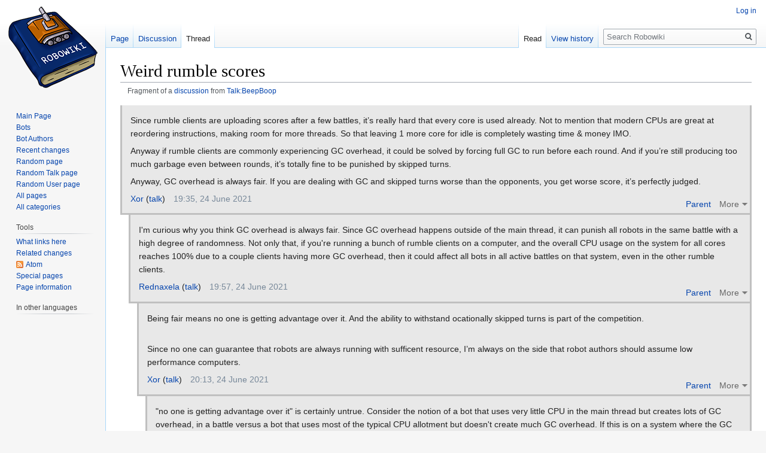

--- FILE ---
content_type: text/html; charset=UTF-8
request_url: https://robowiki.net/wiki/Thread:Talk:BeepBoop/Weird_rumble_scores/reply_(5)
body_size: 7257
content:
<!DOCTYPE html>
<html class="client-nojs" lang="en" dir="ltr">
<head>
<meta charset="UTF-8"/>
<title>Weird rumble scores - Robowiki</title>
<script>document.documentElement.className="client-js";RLCONF={"wgCanonicalNamespace":"Thread","wgCanonicalSpecialPageName":!1,"wgNamespaceNumber":90,"wgPageName":"Thread:Talk:BeepBoop/Weird_rumble_scores/reply_(5)","wgTitle":"Talk:BeepBoop/Weird rumble scores/reply (5)","wgCurRevisionId":56720,"wgRevisionId":0,"wgArticleId":26610,"wgIsArticle":!1,"wgIsRedirect":!1,"wgAction":"view","wgUserName":null,"wgUserGroups":["*"],"wgCategories":[],"wgBreakFrames":!0,"wgPageContentLanguage":"en","wgPageContentModel":"wikitext","wgSeparatorTransformTable":["",""],"wgDigitTransformTable":["",""],"wgDefaultDateFormat":"dmy","wgMonthNames":["","January","February","March","April","May","June","July","August","September","October","November","December"],"wgMonthNamesShort":["","Jan","Feb","Mar","Apr","May","Jun","Jul","Aug","Sep","Oct","Nov","Dec"],"wgRelevantPageName":"Thread:Talk:BeepBoop/Weird_rumble_scores/reply_(5)","wgRelevantArticleId":26610,"wgRequestId":"1d9436b7ea60916bdefdbd1f",
"wgCSPNonce":!1,"wgIsProbablyEditable":!1,"wgRelevantPageIsProbablyEditable":!1,"wgRestrictionEdit":[],"wgRestrictionMove":[],"wgRestrictionReply":[]};RLSTATE={"site.styles":"ready","noscript":"ready","user.styles":"ready","user":"ready","user.options":"ready","user.tokens":"loading","mediawiki.legacy.shared":"ready","mediawiki.legacy.commonPrint":"ready","mediawiki.feedlink":"ready","mediawiki.skinning.interface":"ready","skins.vector.styles":"ready"};RLPAGEMODULES=["ext.liquidThreads","site","mediawiki.page.startup","mediawiki.page.ready","mediawiki.searchSuggest","skins.vector.js"];</script>
<script>(RLQ=window.RLQ||[]).push(function(){mw.loader.implement("user.tokens@tffin",function($,jQuery,require,module){/*@nomin*/mw.user.tokens.set({"editToken":"+\\","patrolToken":"+\\","watchToken":"+\\","csrfToken":"+\\"});
});});</script>
<link rel="stylesheet" href="/w/load.php?lang=en&amp;modules=mediawiki.feedlink%7Cmediawiki.legacy.commonPrint%2Cshared%7Cmediawiki.skinning.interface%7Cskins.vector.styles&amp;only=styles&amp;skin=vector"/>
<script async="" src="/w/load.php?lang=en&amp;modules=startup&amp;only=scripts&amp;raw=1&amp;skin=vector"></script>
<meta name="generator" content="MediaWiki 1.34.1"/>
<link rel="shortcut icon" href="/favicon.ico"/>
<link rel="search" type="application/opensearchdescription+xml" href="/w/opensearch_desc.php" title="Robowiki (en)"/>
<link rel="EditURI" type="application/rsd+xml" href="http://robowiki.net/w/api.php?action=rsd"/>
<link rel="license" href="https://creativecommons.org/licenses/by-sa/4.0/"/>
<link rel="alternate" type="application/atom+xml" title="&quot;Thread:Talk:BeepBoop/Weird rumble scores/reply (5)&quot; Atom feed" href="/w/api.php?action=feedthreads&amp;type=replies%7Cnewthreads&amp;thread=Thread%3ATalk%3ABeepBoop%2FWeird+rumble+scores&amp;feedformat=atom"/>
<link rel="alternate" type="application/atom+xml" title="Robowiki Atom feed" href="/w/index.php?title=Special:RecentChanges&amp;feed=atom"/>
<!--[if lt IE 9]><script src="/w/resources/lib/html5shiv/html5shiv.js"></script><![endif]-->
</head>
<body class="mediawiki ltr sitedir-ltr mw-hide-empty-elt ns-90 ns-subject page-Thread_Talk_BeepBoop_Weird_rumble_scores_reply_5 rootpage-Thread_Talk_BeepBoop_Weird_rumble_scores_reply_5 skin-vector action-view">
<div id="mw-page-base" class="noprint"></div>
<div id="mw-head-base" class="noprint"></div>
<div id="content" class="mw-body" role="main">
	<a id="top"></a>
	
	<div class="mw-indicators mw-body-content">
</div>

	<h1 id="firstHeading" class="firstHeading" lang="en">Weird rumble scores</h1>
	
	<div id="bodyContent" class="mw-body-content">
		
		<div id="contentSub">Fragment of a <a href="/wiki/Thread:Talk:BeepBoop/Weird_rumble_scores#Weird_rumble_scores_6783" title="Thread:Talk:BeepBoop/Weird rumble scores">discussion</a> from <a href="/wiki/Talk:BeepBoop#Weird_rumble_scores_6783" title="Talk:BeepBoop">Talk:BeepBoop</a></div>
		
		
		
		<div id="jump-to-nav"></div>
		<a class="mw-jump-link" href="#mw-head">Jump to navigation</a>
		<a class="mw-jump-link" href="#p-search">Jump to search</a>
		<div id="mw-content-text" lang="en" dir="ltr" class="mw-content-ltr"><div class="lqt_thread lqt-thread-nest-1 lqt-thread-odd lqt-thread-first lqt-thread-with-subthreads lqt-thread-uneditable lqt-thread-wrapper" id="lqt_thread_id_6783"><a name="Weird_rumble_scores_6783"> </a><input id="lqt-thread-title-6783" class="lqt-thread-title-metadata" type="hidden" value="Thread:Talk:BeepBoop/Weird rumble scores/reply (5)" name="lqt-thread-title-6783"/><div class="lqt-post-wrapper"><div class="lqt_post lqt-thread-nest-1 lqt-thread-odd mw-content-ltr"><div class="mw-parser-output"><p>Since rumble clients are uploading scores after a few battles, it’s really hard that every core is used already. Not to mention that modern CPUs are great at reordering instructions, making room for more threads. So that leaving 1 more core for idle is completely wasting time &amp; money IMO. 
</p><p>Anyway if rumble clients are commonly experiencing GC overhead, it could be solved by forcing full GC to run before each round. And if you’re still producing too much garbage even between rounds, it’s totally fine to be punished by skipped turns. 
</p><p>Anyway, GC overhead is always fair. If you are dealing with GC and skipped turns worse than the opponents, you get worse score, it’s perfectly judged.
</p>
<!-- 
NewPP limit report
Cached time: 20260123161622
Cache expiry: 86400
Dynamic content: false
Complications: []
CPU time usage: 0.001 seconds
Real time usage: 0.001 seconds
Preprocessor visited node count: 1/1000000
Preprocessor generated node count: 0/1000000
Post‐expand include size: 0/2097152 bytes
Template argument size: 0/2097152 bytes
Highest expansion depth: 1/40
Expensive parser function count: 0/100
Unstrip recursion depth: 0/20
Unstrip post‐expand size: 0/5000000 bytes
-->
<!--
Transclusion expansion time report (%,ms,calls,template)
100.00%    0.000      1 -total
-->

<!-- Saved in parser cache with key wikidb:pcache:idhash:26610-0!canonical and timestamp 20260123161622 and revision id 56720
 -->
</div></div><div class="lqt-thread-toolbar"><ul class="lqt-thread-toolbar-commands"><li class="lqt-command lqt-command-parent"><a href="#Weird_rumble_scores_6782" title="">Parent</a></li> <li class="lqt-thread-toolbar-menu"><div class="lqt-thread-actions-trigger lqt-command-icon" style="display: none;"><a class="lqt-thread-actions-icon" href="#">More</a></div></li></ul></div><ul class="lqt-thread-toolbar-command-list"><li class="lqt-command lqt-command-history"><a href="/w/index.php?title=Thread:Talk:BeepBoop/Weird_rumble_scores/reply_(5)&amp;action=history" title="">History</a></li> <li class="lqt-command lqt-command-edit"><a href="/w/index.php?title=Thread:Talk:BeepBoop/Weird_rumble_scores/reply_(5)&amp;lqt_method=edit&amp;lqt_operand=6783#Weird_rumble_scores_6783" title="">View source</a></li> <li class="lqt-command lqt-command-link"><a href="/wiki/Thread:Talk:BeepBoop/Weird_rumble_scores/reply_(5)" title="Link to">Link to</a></li></ul><div class="lqt-thread-signature"><span class="lqt-thread-user-signature"><a href="/wiki/User:Xor" title="User:Xor">Xor</a> (<a href="/wiki/User_talk:Xor" title="User talk:Xor">talk</a>)</span>‎<span class="lqt-thread-toolbar-timestamp">19:35, 24 June 2021</span></div></div><div class="lqt-thread-replies lqt-thread-replies-1"><div class="lqt_thread lqt-thread-nest-2 lqt-thread-even lqt-thread-first lqt-thread-with-subthreads lqt-thread-uneditable lqt-thread-wrapper" id="lqt_thread_id_6784"><a name="Weird_rumble_scores_6784"> </a><input id="lqt-thread-title-6784" class="lqt-thread-title-metadata" type="hidden" value="Thread:Talk:BeepBoop/Weird rumble scores/reply (6)" name="lqt-thread-title-6784"/><div class="lqt-post-wrapper"><div class="lqt_post lqt-thread-nest-2 lqt-thread-even mw-content-ltr"><div class="mw-parser-output"><p>I'm curious why you think GC overhead is always fair. Since GC overhead happens outside of the main thread, it can punish all robots in the same battle with a high degree of randomness. Not only that, if you're running a bunch of rumble clients on a computer, and the overall CPU usage on the system for all cores reaches 100% due to a couple clients having more GC overhead, then it could affect all bots in all active battles on that system, even in the other rumble clients.
</p>
<!-- 
NewPP limit report
Cached time: 20260123200554
Cache expiry: 86400
Dynamic content: false
Complications: []
CPU time usage: 0.001 seconds
Real time usage: 0.001 seconds
Preprocessor visited node count: 1/1000000
Preprocessor generated node count: 0/1000000
Post‐expand include size: 0/2097152 bytes
Template argument size: 0/2097152 bytes
Highest expansion depth: 1/40
Expensive parser function count: 0/100
Unstrip recursion depth: 0/20
Unstrip post‐expand size: 0/5000000 bytes
-->
<!--
Transclusion expansion time report (%,ms,calls,template)
100.00%    0.000      1 -total
-->

<!-- Saved in parser cache with key wikidb:pcache:idhash:26611-0!canonical and timestamp 20260123200554 and revision id 56721
 -->
</div></div><div class="lqt-thread-toolbar"><ul class="lqt-thread-toolbar-commands"><li class="lqt-command lqt-command-parent"><a href="#Weird_rumble_scores_6783" title="">Parent</a></li> <li class="lqt-thread-toolbar-menu"><div class="lqt-thread-actions-trigger lqt-command-icon" style="display: none;"><a class="lqt-thread-actions-icon" href="#">More</a></div></li></ul></div><ul class="lqt-thread-toolbar-command-list"><li class="lqt-command lqt-command-history"><a href="/w/index.php?title=Thread:Talk:BeepBoop/Weird_rumble_scores/reply_(6)&amp;action=history" title="">History</a></li> <li class="lqt-command lqt-command-edit"><a href="/w/index.php?title=Thread:Talk:BeepBoop/Weird_rumble_scores/reply_(5)&amp;lqt_method=edit&amp;lqt_operand=6784#Weird_rumble_scores_6784" title="">View source</a></li> <li class="lqt-command lqt-command-link"><a href="/wiki/Thread:Talk:BeepBoop/Weird_rumble_scores/reply_(6)" title="Link to">Link to</a></li></ul><div class="lqt-thread-signature"><span class="lqt-thread-user-signature"><a href="/wiki/User:Rednaxela" title="User:Rednaxela">Rednaxela</a> (<a href="/wiki/User_talk:Rednaxela" title="User talk:Rednaxela">talk</a>)</span>‎<span class="lqt-thread-toolbar-timestamp">19:57, 24 June 2021</span></div></div><div class="lqt-thread-replies lqt-thread-replies-2"><div class="lqt_thread lqt-thread-nest-3 lqt-thread-odd lqt-thread-first lqt-thread-with-subthreads lqt-thread-uneditable lqt-thread-wrapper" id="lqt_thread_id_6785"><a name="Weird_rumble_scores_6785"> </a><input id="lqt-thread-title-6785" class="lqt-thread-title-metadata" type="hidden" value="Thread:Talk:BeepBoop/Weird rumble scores/reply (7)" name="lqt-thread-title-6785"/><div class="lqt-post-wrapper"><div class="lqt_post lqt-thread-nest-3 lqt-thread-odd mw-content-ltr"><div class="mw-parser-output"><p>Being fair means no one is getting advantage over it. And the ability to withstand ocationally skipped turns is part of the competition. 
</p><p><br />
Since no one can guarantee that robots are always running with sufficent resource, I’m always on the side that robot authors should assume low performance computers.
</p>
<!-- 
NewPP limit report
Cached time: 20260124152012
Cache expiry: 86400
Dynamic content: false
Complications: []
CPU time usage: 0.001 seconds
Real time usage: 0.001 seconds
Preprocessor visited node count: 1/1000000
Preprocessor generated node count: 0/1000000
Post‐expand include size: 0/2097152 bytes
Template argument size: 0/2097152 bytes
Highest expansion depth: 1/40
Expensive parser function count: 0/100
Unstrip recursion depth: 0/20
Unstrip post‐expand size: 0/5000000 bytes
-->
<!--
Transclusion expansion time report (%,ms,calls,template)
100.00%    0.000      1 -total
-->

<!-- Saved in parser cache with key wikidb:pcache:idhash:26612-0!canonical and timestamp 20260124152012 and revision id 56722
 -->
</div></div><div class="lqt-thread-toolbar"><ul class="lqt-thread-toolbar-commands"><li class="lqt-command lqt-command-parent"><a href="#Weird_rumble_scores_6784" title="">Parent</a></li> <li class="lqt-thread-toolbar-menu"><div class="lqt-thread-actions-trigger lqt-command-icon" style="display: none;"><a class="lqt-thread-actions-icon" href="#">More</a></div></li></ul></div><ul class="lqt-thread-toolbar-command-list"><li class="lqt-command lqt-command-history"><a href="/w/index.php?title=Thread:Talk:BeepBoop/Weird_rumble_scores/reply_(7)&amp;action=history" title="">History</a></li> <li class="lqt-command lqt-command-edit"><a href="/w/index.php?title=Thread:Talk:BeepBoop/Weird_rumble_scores/reply_(5)&amp;lqt_method=edit&amp;lqt_operand=6785#Weird_rumble_scores_6785" title="">View source</a></li> <li class="lqt-command lqt-command-link"><a href="/wiki/Thread:Talk:BeepBoop/Weird_rumble_scores/reply_(7)" title="Link to">Link to</a></li></ul><div class="lqt-thread-signature"><span class="lqt-thread-user-signature"><a href="/wiki/User:Xor" title="User:Xor">Xor</a> (<a href="/wiki/User_talk:Xor" title="User talk:Xor">talk</a>)</span>‎<span class="lqt-thread-toolbar-timestamp">20:13, 24 June 2021</span></div></div><div class="lqt-thread-replies lqt-thread-replies-3"><div class="lqt_thread lqt-thread-nest-4 lqt-thread-even lqt-thread-first lqt-thread-with-subthreads lqt-thread-uneditable lqt-thread-wrapper" id="lqt_thread_id_6786"><a name="Weird_rumble_scores_6786"> </a><input id="lqt-thread-title-6786" class="lqt-thread-title-metadata" type="hidden" value="Thread:Talk:BeepBoop/Weird rumble scores/reply (8)" name="lqt-thread-title-6786"/><div class="lqt-post-wrapper"><div class="lqt_post lqt-thread-nest-4 lqt-thread-even mw-content-ltr"><div class="mw-parser-output"><p>"no one is getting advantage over it" is certainly untrue. Consider the notion of a bot that uses very little CPU in the main thread but creates lots of GC overhead, in a battle versus a bot that uses most of the typical CPU allotment but doesn't create much GC overhead. If this is on a system where the GC thread can affect the time available to the main thread (i.e. don't have enough spare CPU for the GC thread), then the bot that uses very little CPU in the main thread but is creating lots of GC overhead will be advantaged by causing the GC overhead, since it would cause more skipped turns for the other bot but not so much itself. This is somewhat of an extreme example, but the point is that skipped turns caused by GC overhead are anything but fairly distributed.
</p>
<!-- 
NewPP limit report
Cached time: 20260124101634
Cache expiry: 86400
Dynamic content: false
Complications: []
CPU time usage: 0.000 seconds
Real time usage: 0.001 seconds
Preprocessor visited node count: 1/1000000
Preprocessor generated node count: 0/1000000
Post‐expand include size: 0/2097152 bytes
Template argument size: 0/2097152 bytes
Highest expansion depth: 1/40
Expensive parser function count: 0/100
Unstrip recursion depth: 0/20
Unstrip post‐expand size: 0/5000000 bytes
-->
<!--
Transclusion expansion time report (%,ms,calls,template)
100.00%    0.000      1 -total
-->

<!-- Saved in parser cache with key wikidb:pcache:idhash:26613-0!canonical and timestamp 20260124101634 and revision id 56724
 -->
</div></div><div class="lqt-thread-toolbar"><ul class="lqt-thread-toolbar-commands"><li class="lqt-command lqt-command-parent"><a href="#Weird_rumble_scores_6785" title="">Parent</a></li> <li class="lqt-thread-toolbar-menu"><div class="lqt-thread-actions-trigger lqt-command-icon" style="display: none;"><a class="lqt-thread-actions-icon" href="#">More</a></div></li></ul></div><ul class="lqt-thread-toolbar-command-list"><li class="lqt-command lqt-command-history"><a href="/w/index.php?title=Thread:Talk:BeepBoop/Weird_rumble_scores/reply_(8)&amp;action=history" title="">History</a></li> <li class="lqt-command lqt-command-edit"><a href="/w/index.php?title=Thread:Talk:BeepBoop/Weird_rumble_scores/reply_(5)&amp;lqt_method=edit&amp;lqt_operand=6786#Weird_rumble_scores_6786" title="">View source</a></li> <li class="lqt-command lqt-command-link"><a href="/wiki/Thread:Talk:BeepBoop/Weird_rumble_scores/reply_(8)" title="Link to">Link to</a></li></ul><div class="lqt-thread-signature"><span class="lqt-thread-user-signature"><a href="/wiki/User:Rednaxela" title="User:Rednaxela">Rednaxela</a> (<a href="/wiki/User_talk:Rednaxela" title="User talk:Rednaxela">talk</a>)</span>‎<span class="lqt-thread-toolbar-timestamp">20:27, 24 June 2021</span></div></div><div class="lqt-thread-replies lqt-thread-replies-4"><div class="lqt_thread lqt-thread-nest-5 lqt-thread-odd lqt-thread-first lqt-thread-with-subthreads lqt-thread-uneditable lqt-thread-wrapper" id="lqt_thread_id_6787"><a name="Weird_rumble_scores_6787"> </a><input id="lqt-thread-title-6787" class="lqt-thread-title-metadata" type="hidden" value="Thread:Talk:BeepBoop/Weird rumble scores/reply (9)" name="lqt-thread-title-6787"/><div class="lqt-post-wrapper"><div class="lqt_post lqt-thread-nest-5 lqt-thread-odd mw-content-ltr"><div class="mw-parser-output"><p>You are right. Apart from creating many thrads that do a lot of work when it’s others turn, creating a lot of objects to increase GC overhead does affect others’ bots as well, making the result a little bit random. 
</p><p>But I doubt how much difference can GC overhead put. The most unreproducible scores I experienced are always coming from some rare exceptions, say 1/1000. And once happened, it causes some random pairing to be close to 0. If averaged with some normal score, it really looked like it’s decreasing with no reason. 
</p><p>But there’s always some reason, and mostly coming from specific bot instead of the clients, since not everyone is affected.
</p><p>So my advice is that you output exceptions to file, and check if there are any. Skipped turns could also be counted. I was doing this in older bots as well, and concluded that GC overhead &amp; skipped turns aren’t really the problem, but exceptions are.
</p>
<!-- 
NewPP limit report
Cached time: 20260124101635
Cache expiry: 86400
Dynamic content: false
Complications: []
CPU time usage: 0.001 seconds
Real time usage: 0.001 seconds
Preprocessor visited node count: 1/1000000
Preprocessor generated node count: 0/1000000
Post‐expand include size: 0/2097152 bytes
Template argument size: 0/2097152 bytes
Highest expansion depth: 1/40
Expensive parser function count: 0/100
Unstrip recursion depth: 0/20
Unstrip post‐expand size: 0/5000000 bytes
-->
<!--
Transclusion expansion time report (%,ms,calls,template)
100.00%    0.000      1 -total
-->

<!-- Saved in parser cache with key wikidb:pcache:idhash:26614-0!canonical and timestamp 20260124101635 and revision id 56727
 -->
</div></div><div class="lqt-thread-toolbar"><ul class="lqt-thread-toolbar-commands"><li class="lqt-command lqt-command-parent"><a href="#Weird_rumble_scores_6786" title="">Parent</a></li> <li class="lqt-thread-toolbar-menu"><div class="lqt-thread-actions-trigger lqt-command-icon" style="display: none;"><a class="lqt-thread-actions-icon" href="#">More</a></div></li></ul></div><ul class="lqt-thread-toolbar-command-list"><li class="lqt-command lqt-command-history"><a href="/w/index.php?title=Thread:Talk:BeepBoop/Weird_rumble_scores/reply_(9)&amp;action=history" title="">History</a></li> <li class="lqt-command lqt-command-edit"><a href="/w/index.php?title=Thread:Talk:BeepBoop/Weird_rumble_scores/reply_(5)&amp;lqt_method=edit&amp;lqt_operand=6787#Weird_rumble_scores_6787" title="">View source</a></li> <li class="lqt-command lqt-command-link"><a href="/wiki/Thread:Talk:BeepBoop/Weird_rumble_scores/reply_(9)" title="Link to">Link to</a></li></ul><div class="lqt-thread-signature"><span class="lqt-thread-user-signature"><a href="/wiki/User:Xor" title="User:Xor">Xor</a> (<a href="/wiki/User_talk:Xor" title="User talk:Xor">talk</a>)</span>‎<span class="lqt-thread-toolbar-timestamp">20:36, 24 June 2021</span></div></div><div class="lqt-thread-replies lqt-thread-replies-5"><div class="lqt_thread lqt-thread-nest-6 lqt-thread-even lqt-thread-first lqt-thread-with-subthreads lqt-thread-uneditable lqt-thread-wrapper" id="lqt_thread_id_6788"><a name="Weird_rumble_scores_6788"> </a><input id="lqt-thread-title-6788" class="lqt-thread-title-metadata" type="hidden" value="Thread:Talk:BeepBoop/Weird rumble scores/reply (10)" name="lqt-thread-title-6788"/><div class="lqt-post-wrapper"><div class="lqt_post lqt-thread-nest-6 lqt-thread-even mw-content-ltr"><div class="mw-parser-output"><p>For the specific case I mentioned of ags.Glacier 0.3.0 versus lxx.Emerald 0.6.5, when it was at 1 battle, I thought it was likely some rare exception as you say, but then a 2nd  battle came in with about the same low score as the 1st battle, and yet I'm not able to reproduce a result anything like that in many many tests. This leads me to believe that there is most likely something significantly different about the environment those two battles were run in, as compared to my own environment.
</p>
<!-- 
NewPP limit report
Cached time: 20260124101636
Cache expiry: 86400
Dynamic content: false
Complications: []
CPU time usage: 0.000 seconds
Real time usage: 0.001 seconds
Preprocessor visited node count: 1/1000000
Preprocessor generated node count: 0/1000000
Post‐expand include size: 0/2097152 bytes
Template argument size: 0/2097152 bytes
Highest expansion depth: 1/40
Expensive parser function count: 0/100
Unstrip recursion depth: 0/20
Unstrip post‐expand size: 0/5000000 bytes
-->
<!--
Transclusion expansion time report (%,ms,calls,template)
100.00%    0.000      1 -total
-->

<!-- Saved in parser cache with key wikidb:pcache:idhash:26615-0!canonical and timestamp 20260124101636 and revision id 56730
 -->
</div></div><div class="lqt-thread-toolbar"><ul class="lqt-thread-toolbar-commands"><li class="lqt-command lqt-command-parent"><a href="#Weird_rumble_scores_6787" title="">Parent</a></li> <li class="lqt-thread-toolbar-menu"><div class="lqt-thread-actions-trigger lqt-command-icon" style="display: none;"><a class="lqt-thread-actions-icon" href="#">More</a></div></li></ul></div><ul class="lqt-thread-toolbar-command-list"><li class="lqt-command lqt-command-history"><a href="/w/index.php?title=Thread:Talk:BeepBoop/Weird_rumble_scores/reply_(10)&amp;action=history" title="">History</a></li> <li class="lqt-command lqt-command-edit"><a href="/w/index.php?title=Thread:Talk:BeepBoop/Weird_rumble_scores/reply_(5)&amp;lqt_method=edit&amp;lqt_operand=6788#Weird_rumble_scores_6788" title="">View source</a></li> <li class="lqt-command lqt-command-link"><a href="/wiki/Thread:Talk:BeepBoop/Weird_rumble_scores/reply_(10)" title="Link to">Link to</a></li></ul><div class="lqt-thread-signature"><span class="lqt-thread-user-signature"><a href="/wiki/User:Rednaxela" title="User:Rednaxela">Rednaxela</a> (<a href="/wiki/User_talk:Rednaxela" title="User talk:Rednaxela">talk</a>)</span>‎<span class="lqt-thread-toolbar-timestamp">20:46, 24 June 2021</span></div></div><div class="lqt-thread-replies lqt-thread-replies-6"><div class="lqt_thread lqt-thread-nest-7 lqt-thread-odd lqt-thread-first lqt-thread-with-subthreads lqt-thread-uneditable lqt-thread-wrapper" id="lqt_thread_id_6790"><a name="Weird_rumble_scores_6790"> </a><input id="lqt-thread-title-6790" class="lqt-thread-title-metadata" type="hidden" value="Thread:Talk:BeepBoop/Weird rumble scores/reply (12)" name="lqt-thread-title-6790"/><div class="lqt-post-wrapper"><div class="lqt_post lqt-thread-nest-7 lqt-thread-odd mw-content-ltr"><div class="mw-parser-output"><p>I think there must have been a bad client running at some point. BeepBoop 0.14a is identical to 0.14, but is getting 0.3 points better in the rumble now. Even weirder, I just noticed that BeepBoop 0.13 has 85% against eem.awful, which disables itself at the beginning of each battle!
</p>
<!-- 
NewPP limit report
Cached time: 20260124060025
Cache expiry: 86400
Dynamic content: false
Complications: []
CPU time usage: 0.001 seconds
Real time usage: 0.001 seconds
Preprocessor visited node count: 1/1000000
Preprocessor generated node count: 0/1000000
Post‐expand include size: 0/2097152 bytes
Template argument size: 0/2097152 bytes
Highest expansion depth: 1/40
Expensive parser function count: 0/100
Unstrip recursion depth: 0/20
Unstrip post‐expand size: 0/5000000 bytes
-->
<!--
Transclusion expansion time report (%,ms,calls,template)
100.00%    0.000      1 -total
-->

<!-- Saved in parser cache with key wikidb:pcache:idhash:26619-0!canonical and timestamp 20260124060025 and revision id 56737
 -->
</div></div><div class="lqt-thread-toolbar"><ul class="lqt-thread-toolbar-commands"><li class="lqt-command lqt-command-parent"><a href="#Weird_rumble_scores_6788" title="">Parent</a></li> <li class="lqt-thread-toolbar-menu"><div class="lqt-thread-actions-trigger lqt-command-icon" style="display: none;"><a class="lqt-thread-actions-icon" href="#">More</a></div></li></ul></div><ul class="lqt-thread-toolbar-command-list"><li class="lqt-command lqt-command-history"><a href="/w/index.php?title=Thread:Talk:BeepBoop/Weird_rumble_scores/reply_(12)&amp;action=history" title="">History</a></li> <li class="lqt-command lqt-command-edit"><a href="/w/index.php?title=Thread:Talk:BeepBoop/Weird_rumble_scores/reply_(5)&amp;lqt_method=edit&amp;lqt_operand=6790#Weird_rumble_scores_6790" title="">View source</a></li> <li class="lqt-command lqt-command-link"><a href="/wiki/Thread:Talk:BeepBoop/Weird_rumble_scores/reply_(12)" title="Link to">Link to</a></li></ul><div class="lqt-thread-signature"><span class="lqt-thread-user-signature"><a href="/wiki/User:Kev" title="User:Kev">--Kev</a> (<a href="/wiki/User_talk:Kev" title="User talk:Kev">talk</a>)</span>‎<span class="lqt-thread-toolbar-timestamp">22:41, 24 June 2021</span></div></div><div class="lqt-thread-replies lqt-thread-replies-7"><div class="lqt_thread lqt-thread-nest-8 lqt-thread-even lqt-thread-first lqt-thread-no-subthreads lqt-thread-uneditable lqt-thread-wrapper" id="lqt_thread_id_6792"><a name="Weird_rumble_scores_6792"> </a><input id="lqt-thread-title-6792" class="lqt-thread-title-metadata" type="hidden" value="Thread:Talk:BeepBoop/Weird rumble scores/reply (14)" name="lqt-thread-title-6792"/><div class="lqt-post-wrapper"><div class="lqt_post lqt-thread-nest-8 lqt-thread-even mw-content-ltr"><div class="mw-parser-output"><p>Let’s wait more battles, if the score goes down to some similar APS after ~30000 battles, then every body’s client is fine.
</p>
<!-- 
NewPP limit report
Cached time: 20260124143219
Cache expiry: 86400
Dynamic content: false
Complications: []
CPU time usage: 0.001 seconds
Real time usage: 0.001 seconds
Preprocessor visited node count: 1/1000000
Preprocessor generated node count: 0/1000000
Post‐expand include size: 0/2097152 bytes
Template argument size: 0/2097152 bytes
Highest expansion depth: 1/40
Expensive parser function count: 0/100
Unstrip recursion depth: 0/20
Unstrip post‐expand size: 0/5000000 bytes
-->
<!--
Transclusion expansion time report (%,ms,calls,template)
100.00%    0.000      1 -total
-->

<!-- Saved in parser cache with key wikidb:pcache:idhash:26621-0!canonical and timestamp 20260124143219 and revision id 56740
 -->
</div></div><div class="lqt-thread-toolbar"><ul class="lqt-thread-toolbar-commands"><li class="lqt-command lqt-command-parent"><a href="#Weird_rumble_scores_6790" title="">Parent</a></li> <li class="lqt-thread-toolbar-menu"><div class="lqt-thread-actions-trigger lqt-command-icon" style="display: none;"><a class="lqt-thread-actions-icon" href="#">More</a></div></li></ul></div><ul class="lqt-thread-toolbar-command-list"><li class="lqt-command lqt-command-history"><a href="/w/index.php?title=Thread:Talk:BeepBoop/Weird_rumble_scores/reply_(14)&amp;action=history" title="">History</a></li> <li class="lqt-command lqt-command-edit"><a href="/w/index.php?title=Thread:Talk:BeepBoop/Weird_rumble_scores/reply_(5)&amp;lqt_method=edit&amp;lqt_operand=6792#Weird_rumble_scores_6792" title="">View source</a></li> <li class="lqt-command lqt-command-link"><a href="/wiki/Thread:Talk:BeepBoop/Weird_rumble_scores/reply_(14)" title="Link to">Link to</a></li></ul><div class="lqt-thread-signature"><span class="lqt-thread-user-signature"><a href="/wiki/User:Xor" title="User:Xor">Xor</a> (<a href="/wiki/User_talk:Xor" title="User talk:Xor">talk</a>)</span>‎<span class="lqt-thread-toolbar-timestamp">02:31, 25 June 2021</span></div></div></div><div class="lqt-replies-finish">&#160;</div></div></div><div class="lqt-replies-finish">&#160;</div></div></div><div class="lqt-replies-finish">&#160;</div></div></div><div class="lqt-replies-finish">&#160;</div></div></div><div class="lqt-replies-finish">&#160;</div></div></div><div class="lqt-replies-finish">&#160;</div></div></div><div class="lqt-replies-finish">&#160;</div></div></div></div>
		
		<div class="printfooter">Retrieved from "<a dir="ltr" href="http://robowiki.net/wiki/Thread:Talk:BeepBoop/Weird_rumble_scores/reply_(5)#Weird_rumble_scores_6792">http://robowiki.net/wiki/Thread:Talk:BeepBoop/Weird_rumble_scores/reply_(5)#Weird_rumble_scores_6792</a>"</div>
		
		<div id="catlinks" class="catlinks catlinks-allhidden" data-mw="interface"></div>
		<div class="visualClear"></div>
		
	</div>
</div>


		<div id="mw-navigation">
			<h2>Navigation menu</h2>
			<div id="mw-head">
									<div id="p-personal" role="navigation" aria-labelledby="p-personal-label">
						<h3 id="p-personal-label">Personal tools</h3>
						<ul>
							<li id="pt-login"><a href="/w/index.php?title=Special:UserLogin&amp;returnto=Thread%3ATalk%3ABeepBoop%2FWeird+rumble+scores%2Freply+%285%29" title="You are encouraged to log in; however, it is not mandatory [o]" accesskey="o">Log in</a></li>						</ul>
					</div>
									<div id="left-navigation">
										<div id="p-namespaces" role="navigation" class="vectorTabs" aria-labelledby="p-namespaces-label">
						<h3 id="p-namespaces-label">Namespaces</h3>
						<ul>
							<li id="ca-article"><span><a href="/wiki/BeepBoop">Page</a></span></li><li id="ca-lqt_talk"><span><a href="/wiki/Talk:BeepBoop">Discussion</a></span></li><li id="ca-nstab-thread" class="selected"><span><a href="/wiki/Thread:Talk:BeepBoop/Weird_rumble_scores/reply_(5)">Thread</a></span></li>						</ul>
					</div>
										<div id="p-variants" role="navigation" class="vectorMenu emptyPortlet" aria-labelledby="p-variants-label">
												<input type="checkbox" class="vectorMenuCheckbox" aria-labelledby="p-variants-label" />
						<h3 id="p-variants-label">
							<span>Variants</span>
						</h3>
						<ul class="menu">
													</ul>
					</div>
									</div>
				<div id="right-navigation">
										<div id="p-views" role="navigation" class="vectorTabs" aria-labelledby="p-views-label">
						<h3 id="p-views-label">Views</h3>
						<ul>
							<li id="ca-view" class="collapsible selected"><span><a href="/wiki/Thread:Talk:BeepBoop/Weird_rumble_scores/reply_(5)">Read</a></span></li><li id="ca-history" class="collapsible"><span><a href="/w/index.php?title=Thread:Talk:BeepBoop/Weird_rumble_scores/reply_(5)&amp;lqt_method=thread_history" title="Past revisions of this page [h]" accesskey="h">View history</a></span></li>						</ul>
					</div>
										<div id="p-cactions" role="navigation" class="vectorMenu emptyPortlet" aria-labelledby="p-cactions-label">
						<input type="checkbox" class="vectorMenuCheckbox" aria-labelledby="p-cactions-label" />
						<h3 id="p-cactions-label"><span>More</span></h3>
						<ul class="menu">
													</ul>
					</div>
										<div id="p-search" role="search">
						<h3>
							<label for="searchInput">Search</label>
						</h3>
						<form action="/w/index.php" id="searchform">
							<div id="simpleSearch">
								<input type="search" name="search" placeholder="Search Robowiki" title="Search Robowiki [f]" accesskey="f" id="searchInput"/><input type="hidden" value="Special:Search" name="title"/><input type="submit" name="fulltext" value="Search" title="Search the pages for this text" id="mw-searchButton" class="searchButton mw-fallbackSearchButton"/><input type="submit" name="go" value="Go" title="Go to a page with this exact name if it exists" id="searchButton" class="searchButton"/>							</div>
						</form>
					</div>
									</div>
			</div>
			<div id="mw-panel">
				<div id="p-logo" role="banner"><a class="mw-wiki-logo" href="/wiki/Main_Page" title="Visit the main page"></a></div>
						<div class="portal" role="navigation" id="p-navigation" aria-labelledby="p-navigation-label">
			<h3 id="p-navigation-label">Navigation</h3>
			<div class="body">
								<ul>
					<li id="n-mainpage"><a href="/wiki/Main_Page" title="Visit the main page [z]" accesskey="z">Main Page</a></li><li id="n-Bots"><a href="/wiki/Category:Bots">Bots</a></li><li id="n-Bot-Authors"><a href="/wiki/Category:Bot_Authors">Bot Authors</a></li><li id="n-recentchanges"><a href="/wiki/Special:RecentChanges" title="A list of recent changes in the wiki [r]" accesskey="r">Recent changes</a></li><li id="n-randompage"><a href="/wiki/Special:Random" title="Load a random page [x]" accesskey="x">Random page</a></li><li id="n-Random-Talk-page"><a href="/wiki/Special:Random/Talk">Random Talk page</a></li><li id="n-Random-User-page"><a href="/wiki/Special:Random/User">Random User page</a></li><li id="n-All-pages"><a href="/wiki/Special:AllPages">All pages</a></li><li id="n-All-categories"><a href="/wiki/Special:Categories">All categories</a></li>				</ul>
							</div>
		</div>
			<div class="portal" role="navigation" id="p-tb" aria-labelledby="p-tb-label">
			<h3 id="p-tb-label">Tools</h3>
			<div class="body">
								<ul>
					<li id="t-whatlinkshere"><a href="/wiki/Special:WhatLinksHere/Thread:Talk:BeepBoop/Weird_rumble_scores/reply_(5)" title="A list of all wiki pages that link here [j]" accesskey="j">What links here</a></li><li id="t-recentchangeslinked"><a href="/wiki/Special:RecentChangesLinked/Thread:Talk:BeepBoop/Weird_rumble_scores/reply_(5)" rel="nofollow" title="Recent changes in pages linked from this page [k]" accesskey="k">Related changes</a></li><li id="feedlinks"><a href="/w/api.php?action=feedthreads&amp;type=replies%7Cnewthreads&amp;thread=Thread%3ATalk%3ABeepBoop%2FWeird+rumble+scores&amp;feedformat=atom" id="feed-atom" rel="alternate" type="application/atom+xml" class="feedlink" title="Atom feed for this page">Atom</a></li><li id="t-specialpages"><a href="/wiki/Special:SpecialPages" title="A list of all special pages [q]" accesskey="q">Special pages</a></li><li id="t-info"><a href="/w/index.php?title=Thread:Talk:BeepBoop/Weird_rumble_scores/reply_(5)&amp;action=info" title="More information about this page">Page information</a></li>				</ul>
							</div>
		</div>
				</div>
		</div>
				<div id="footer" role="contentinfo">
						<ul id="footer-places">
								<li id="footer-places-privacy"><a href="/wiki/Robowiki:Privacy_policy" title="Robowiki:Privacy policy">Privacy policy</a></li>
								<li id="footer-places-about"><a href="/wiki/Robowiki:About" title="Robowiki:About">About Robowiki</a></li>
								<li id="footer-places-disclaimer"><a href="/wiki/Robowiki:General_disclaimer" title="Robowiki:General disclaimer">Disclaimers</a></li>
							</ul>
										<ul id="footer-icons" class="noprint">
										<li id="footer-copyrightico">
						<a href="https://creativecommons.org/licenses/by-sa/4.0/"><img src="/w/resources/assets/licenses/cc-by-sa.png" alt="Creative Commons Attribution-ShareAlike" width="88" height="31"/></a>					</li>
										<li id="footer-poweredbyico">
						<a href="https://www.mediawiki.org/"><img src="/w/resources/assets/poweredby_mediawiki_88x31.png" alt="Powered by MediaWiki" srcset="/w/resources/assets/poweredby_mediawiki_132x47.png 1.5x, /w/resources/assets/poweredby_mediawiki_176x62.png 2x" width="88" height="31"/></a>					</li>
									</ul>
						<div style="clear: both;"></div>
		</div>
		

<script>(RLQ=window.RLQ||[]).push(function(){mw.config.set({"wgPageParseReport":{"limitreport":{"cputime":"0.001","walltime":"0.001","ppvisitednodes":{"value":1,"limit":1000000},"ppgeneratednodes":{"value":0,"limit":1000000},"postexpandincludesize":{"value":0,"limit":2097152},"templateargumentsize":{"value":0,"limit":2097152},"expansiondepth":{"value":1,"limit":40},"expensivefunctioncount":{"value":0,"limit":100},"unstrip-depth":{"value":0,"limit":20},"unstrip-size":{"value":0,"limit":5000000},"timingprofile":["100.00%    0.000      1 -total"]},"cachereport":{"timestamp":"20260123161622","ttl":86400,"transientcontent":false}}});mw.config.set({"wgBackendResponseTime":13785});});</script>
</body>
</html>
